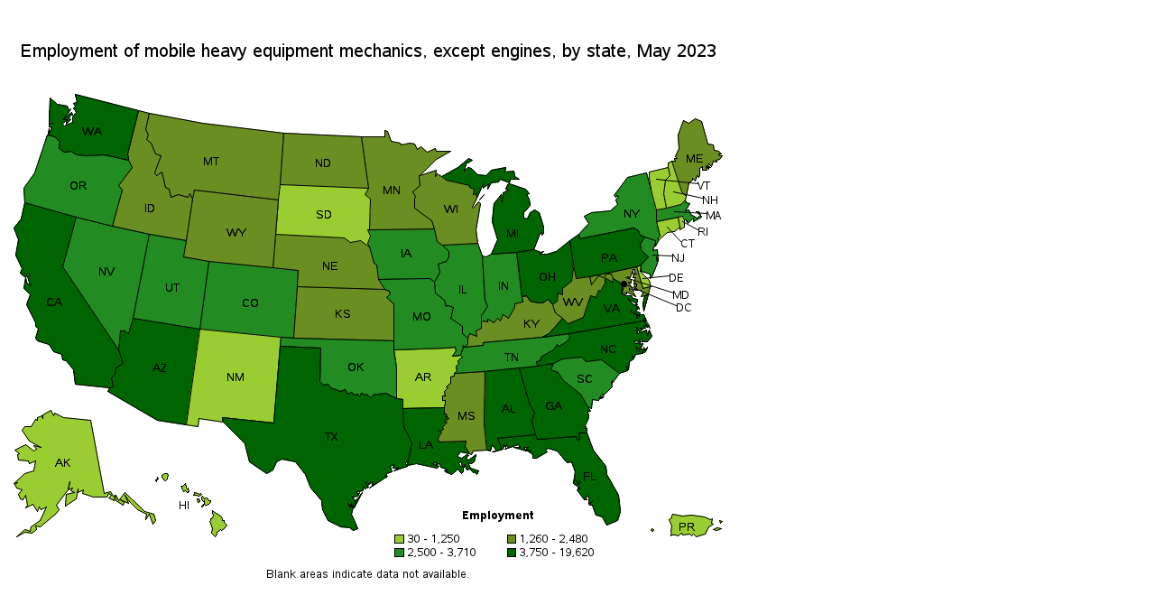

--- FILE ---
content_type: text/html
request_url: https://www.bls.gov/oes/2023/may/493042se.htm
body_size: 9543
content:
<html>
<br>
<br>
<a name="IDX1263"></a>
<div id="map_container">
<map name="gi439c2h_map">
<area shape="POLY" title="Puerto RicoEmployment: 190Location quotient: 0.17Employment per 1,000: 0.20Annual mean wage: $35,360" coords="716,542,714,541,713,543,715,544">
<area shape="POLY" title="Puerto RicoEmployment: 190Location quotient: 0.17Employment per 1,000: 0.20Annual mean wage: $35,360" coords="792,533,789,532,790,535">
<area shape="POLY" title="Puerto RicoEmployment: 190Location quotient: 0.17Employment per 1,000: 0.20Annual mean wage: $35,360" coords="791,541,786,540,782,542,786,543">
<area shape="POLY" title="Puerto RicoEmployment: 190Location quotient: 0.17Employment per 1,000: 0.20Annual mean wage: $35,360" coords="782,536,777,539,773,547,763,550,760,547,758,549,756,547,748,548,747,546,743,549,740,548,736,548,735,549,735,547,736,546,735,545,736,538,733,531,736,529,736,527,737,525,748,527,758,526,772,528,779,531,781,530,780,535">
<area shape="POLY" title="WyomingEmployment: 1,300Location quotient: 4.07Employment per 1,000: 4.75Annual mean wage: $71,370" coords="297,215,300,177,207,166,205,176,198,222,195,240,223,245,294,252">
<area shape="POLY" title="WisconsinEmployment: 2,480Location quotient: 0.74Employment per 1,000: 0.86Annual mean wage: $65,120" coords="528,171,523,177">
<area shape="POLY" title="WisconsinEmployment: 2,480Location quotient: 0.74Employment per 1,000: 0.86Annual mean wage: $65,120" coords="519,210,521,225,482,227,476,223,473,209,470,200,451,186,451,177,451,176,452,173,449,168,457,161,456,150,460,149,475,144,474,151,476,148,481,151,486,155,512,161,512,163,517,165,516,171,519,170,520,175,515,185,516,186,522,179,524,181">
<area shape="POLY" title="West VirginiaEmployment: 2,220Location quotient: 2.76Employment per 1,000: 3.23Annual mean wage: $53,880" coords="670,268,662,263,662,269,657,278,655,277,652,285,646,283,638,307,621,314,615,308,607,302,604,293,609,289,610,280,615,282,615,275,625,267,627,253,625,248,627,247,630,264,645,262,647,271,655,261,660,263,664,259,669,259,671,264">
<area shape="POLY" title="WashingtonEmployment: 3,750Location quotient: 0.92Employment per 1,000: 1.07Annual mean wage: $70,830" coords="133,126,145,78,75,60,77,69,73,70,75,73,73,76,75,78,76,80,72,85,72,91,63,95,61,93,66,88,65,93,68,90,70,88,68,87,69,83,72,83,71,80,62,87,65,88,61,88,67,81,70,76,68,78,66,73,55,71,47,64,46,92,48,90,50,92,46,92,46,96,49,97,46,103,46,98,45,104,45,105,49,106,52,107,54,109,58,112,57,120,63,124,70,123,77,127,88,128,107,127,134,133">
<area shape="POLY" title="VirginiaEmployment: 4,780Location quotient: 1.03Employment per 1,000: 1.20Annual mean wage: $58,910" coords="710,282,706,283,704,292,705,300">
<area shape="POLY" title="VirginiaEmployment: 4,780Location quotient: 1.03Employment per 1,000: 1.20Annual mean wage: $58,910" coords="705,304,700,304,700,306,697,308,698,305,691,301,691,299,699,305,701,302,696,300,698,298,697,296,700,298,699,295,695,294,698,293,694,293,687,286,697,292,698,289,698,287,693,286,691,283,686,283,680,281,681,275,682,270,681,270,671,264,670,268,662,263,662,269,657,278,655,277,652,285,646,283,638,307,621,314,615,308,600,325,592,329,622,325,704,311,706,311,705,309,707,311,706,307,708,311">
<area shape="POLY" title="VermontEmployment: 330Location quotient: 0.93Employment per 1,000: 1.09Annual mean wage: $58,900" coords="734,150,729,155,727,170,730,186,719,188,714,170,711,153,711,146,732,141">
<area shape="POLY" title="UtahEmployment: 2,570Location quotient: 1.31Employment per 1,000: 1.53Annual mean wage: $61,610" coords="223,245,195,240,198,222,157,215,139,308,213,320">
<area shape="POLY" title="TexasEmployment: 19,620Location quotient: 1.24Employment per 1,000: 1.45Annual mean wage: $60,780" coords="393,501,384,518,386,510">
<area shape="POLY" title="TexasEmployment: 19,620Location quotient: 1.24Employment per 1,000: 1.45Annual mean wage: $60,780" coords="439,428,438,408,438,398,431,397,419,391,405,393,402,396,398,392,396,393,392,391,390,395,388,392,385,393,381,390,377,392,374,387,369,389,358,385,355,381,350,382,346,378,347,341,302,339,295,424,238,418,239,423,263,447,268,467,287,480,294,476,298,467,304,464,319,467,330,481,336,496,348,510,349,520,355,532,369,539,379,540,383,543,388,541,381,525,383,517,379,517,377,513,380,516,381,512,381,516,383,516,386,509,385,510,382,506,388,505,390,501,388,503,387,500,394,499,394,494,396,497,400,495,396,490,400,491,399,493,405,489,404,493,408,491,401,496,421,483,419,484,420,480,426,478,424,472,428,470,427,474,433,474,428,477,443,472,441,469,444,465,448,446">
<area shape="POLY" title="TennesseeEmployment: 2,590Location quotient: 0.69Employment per 1,000: 0.80Annual mean wage: $55,070" coords="622,325,623,330,618,335,611,339,609,337,605,343,592,350,590,355,586,356,587,361,567,363,527,367,495,369,498,366,497,361,500,358,499,355,504,351,502,349,505,340,506,340,507,340,527,338,527,335,592,329">
<area shape="POLY" title="South DakotaEmployment: 680Location quotient: 1.31Employment per 1,000: 1.53Annual mean wage: $64,870" coords="399,225,401,229,391,222,380,224,373,219,297,215,300,177,302,160,400,164,396,171,402,176,401,210,399,210,402,217">
<area shape="POLY" title="South CarolinaEmployment: 2,920Location quotient: 1.13Employment per 1,000: 1.31Annual mean wage: $56,850" coords="678,369,658,354,641,356,636,351,615,353,605,358,602,365,610,368,616,377,635,392,643,406,647,408,648,398,655,399,657,394,657,397,660,396,657,396,661,394,659,392,662,392,670,384,669,379,670,377,670,380">
<area shape="POLY" title="Rhode IslandEmployment: 180Location quotient: 0.31Employment per 1,000: 0.36Annual mean wage: $69,420" coords="752,200,753,200,753,201,754,203">
<area shape="POLY" title="Rhode IslandEmployment: 180Location quotient: 0.31Employment per 1,000: 0.36Annual mean wage: $69,420" coords="750,199,748,195,743,196,745,207,745,210,750,207">
<area shape="POLY" title="PennsylvaniaEmployment: 7,970Location quotient: 1.15Employment per 1,000: 1.34Annual mean wage: $60,180" coords="701,216,699,211,694,208,634,220,633,215,623,222,627,247,630,264,645,262,697,251,702,249,710,240,702,232,701,226,706,218">
<area shape="POLY" title="OregonEmployment: 2,530Location quotient: 1.12Employment per 1,000: 1.30Annual mean wage: $68,210" coords="134,133,107,127,88,128,77,127,70,123,63,124,57,120,58,112,54,109,52,107,49,106,44,105,30,147,18,164,19,180,76,196,116,206,127,166,123,161,138,141">
<area shape="POLY" title="OklahomaEmployment: 2,880Location quotient: 1.48Employment per 1,000: 1.73Annual mean wage: $55,920" coords="431,397,419,391,405,393,402,396,398,392,396,393,392,391,390,395,388,392,385,393,381,390,377,392,374,387,369,389,358,385,355,381,350,382,346,378,347,341,302,339,303,329,317,330,428,333,428,343,431,363">
<area shape="POLY" title="OhioEmployment: 5,920Location quotient: 0.93Employment per 1,000: 1.08Annual mean wage: $60,140" coords="623,222,608,234,598,237,590,237,594,234,591,235,583,232,564,235,570,284,575,283,579,289,588,291,593,291,599,287,604,293,609,289,610,280,615,282,615,275,625,267,627,253,625,248,627,247">
<area shape="POLY" title="North DakotaEmployment: 2,270Location quotient: 4.66Employment per 1,000: 5.44Annual mean wage: $69,250" coords="400,164,302,160,306,103,392,107">
<area shape="POLY" title="North CarolinaEmployment: 3,950Location quotient: 0.70Employment per 1,000: 0.82Annual mean wage: $56,860" coords="708,311,711,316">
<area shape="POLY" title="North CarolinaEmployment: 3,950Location quotient: 0.70Employment per 1,000: 0.82Annual mean wage: $56,860" coords="711,321,709,328,708,321,698,325,697,318,700,323,704,320,701,319,707,319,705,316,709,318,707,315,712,319,706,311,704,311,622,325,623,330,618,335,611,339,609,337,605,343,592,350,590,355,586,356,587,361,605,358,615,353,636,351,641,356,658,354,678,369,687,366,686,361,688,365,689,356,694,353,692,349,694,352,696,348,703,347,703,345,704,347,704,345,706,346,708,343,709,340,706,343,705,340,705,343,703,342,699,344,696,340,701,343,704,336,700,337,701,335,696,336,694,333,702,334,700,332,703,331,703,334,709,334,714,328">
<area shape="POLY" title="New YorkEmployment: 3,710Location quotient: 0.34Employment per 1,000: 0.40Annual mean wage: $68,710" coords="719,188,719,201,723,217,720,220,722,221,718,228,718,224,718,222,706,218,701,216,699,211,694,208,634,220,633,215,644,203,639,195,647,191,668,189,676,182,674,177,677,173,675,172,674,174,672,172,687,152,708,147,714,170">
<area shape="POLY" title="New MexicoEmployment: 1,250Location quotient: 1.26Employment per 1,000: 1.48Annual mean wage: $58,260" coords="303,329,213,320,198,426,211,428,212,419,239,423,238,418,295,424,302,339">
<area shape="POLY" title="New JerseyEmployment: 3,480Location quotient: 0.71Employment per 1,000: 0.83Annual mean wage: $72,990" coords="718,224,715,233,720,232,721,245,719,240,720,247,714,262,712,264,712,259,702,256,702,249,710,240,702,232,701,226,706,218,718,222">
<area shape="POLY" title="New HampshireEmployment: 580Location quotient: 0.74Employment per 1,000: 0.86Annual mean wage: $62,080" coords="747,168,736,134,732,136,732,141,734,150,729,155,727,170,730,186,746,182,751,177,752,173">
<area shape="POLY" title="NevadaEmployment: 3,140Location quotient: 1.82Employment per 1,000: 2.12Annual mean wage: $72,930" coords="139,308,134,325,130,322,125,322,123,343,61,251,76,196,116,206,157,215">
<area shape="POLY" title="NebraskaEmployment: 1,640Location quotient: 1.40Employment per 1,000: 1.64Annual mean wage: $59,180" coords="418,276,321,273,322,255,294,252,297,215,373,219,380,224,391,222,401,229,406,247,409,249,411,265">
<area shape="POLY" title="MontanaEmployment: 1,260Location quotient: 2.16Employment per 1,000: 2.52Annual mean wage: $67,180" coords="302,160,306,103,216,92,157,81,153,99,156,105,154,110,159,114,164,126,170,128,163,147,165,150,171,146,175,163,179,165,181,174,189,171,200,174,202,170,205,176,207,166,300,177">
<area shape="POLY" title="MissouriEmployment: 3,530Location quotient: 1.05Employment per 1,000: 1.23Annual mean wage: $60,640" coords="510,330,504,325,504,317,491,308,494,296,488,294,486,295,484,288,474,280,473,268,468,264,411,265,418,276,423,278,424,281,420,285,428,292,428,333,428,343,486,341,496,340,497,344,493,350,502,349,505,340,504,339,505,338,506,340,507,340,510,336">
<area shape="POLY" title="MississippiEmployment: 1,790Location quotient: 1.34Employment per 1,000: 1.56Annual mean wage: $50,940" coords="528,425,531,454,516,455,514,459,512,458,507,450,508,444,478,445,477,441,481,434,479,433,483,431,482,429,487,423,484,422,489,419,485,417,487,417,486,414,484,414,484,407,485,402,485,399,482,399,482,394,485,394,484,389,488,385,486,384,491,380,491,373,495,372,495,369,527,367,529,368">
<area shape="POLY" title="MinnesotaEmployment: 2,390Location quotient: 0.71Employment per 1,000: 0.83Annual mean wage: $70,710" coords="475,132,459,148,460,149,456,150,457,161,449,168,452,173,451,176,451,177,451,186,470,200,473,209,401,210,402,176,396,171,400,164,392,107,418,107,418,100,421,101,425,112,435,114,436,116,446,114,451,115,454,121,458,118,465,124,474,120,475,123,491,123">
<area shape="POLY" title="MichiganEmployment: 4,670Location quotient: 0.92Employment per 1,000: 1.07Annual mean wage: $59,400" coords="594,214,592,216,592,213,590,214,583,232,564,235,536,237,543,221,537,201,539,181,547,171,548,179,549,169,555,166,552,165,554,160,556,159,574,165,578,170,575,171,578,176,579,183,572,191,572,197,576,198,579,191,584,188,589,191,594,207">
<area shape="POLY" title="MichiganEmployment: 4,670Location quotient: 0.92Employment per 1,000: 1.07Annual mean wage: $59,400" coords="562,151,561,145,551,146,552,141,536,144,530,150,521,149,514,142,510,141,506,145,508,137,515,133,511,131,499,141,481,151,486,155,512,161,512,163,517,165,516,171,519,170,520,175,527,159,527,164,533,159,532,165,536,158,544,157,546,154,556,158,557,154,567,154">
<area shape="POLY" title="MassachusettsEmployment: 2,500Location quotient: 0.59Employment per 1,000: 0.69Annual mean wage: $73,090" coords="766,190,763,190,768,194,764,197,757,193,755,188,751,189,756,181,752,180,751,177,746,182,730,186,719,188,719,201,743,196,748,195,750,199,751,199,752,200,753,200,753,201,754,203,760,197,760,201,769,196,768,194">
<area shape="POLY" title="MarylandEmployment: 2,000Location quotient: 0.64Employment per 1,000: 0.75Annual mean wage: $68,410" coords="712,273,704,275,697,251,645,262,647,271,655,261,660,263,664,259,669,259,671,264,681,270,684,270,683,272,681,280,686,281,686,279,696,284,694,280,689,277,689,275,694,278,688,268,691,269,691,266,687,262,690,263,692,257,693,259,693,254,695,254,695,257,695,258,697,259,694,259,693,263,694,263,696,263,694,267,696,270,694,269,694,270,695,272,697,270,697,273,694,273,697,275,694,276,696,277,699,277,702,277,704,280,702,284,706,283,710,282">
<area shape="POLY" title="MaineEmployment: 1,390Location quotient: 1.92Employment per 1,000: 2.24Annual mean wage: $59,570" coords="779,141,777,141,777,143,776,142,776,139">
<area shape="POLY" title="MaineEmployment: 1,390Location quotient: 1.92Employment per 1,000: 2.24Annual mean wage: $59,570" coords="789,128,788,126,791,126,788,123,783,122,782,116,776,115,769,90,762,87,755,92,749,89,743,105,744,120,740,129,742,131,739,131,740,134,736,134,747,168,752,173,755,158,758,156,759,155,759,153,762,156,764,150,766,152,767,149,767,142,770,140,770,144,775,144,774,139,775,141,777,137,780,140,782,134,786,135,785,133,789,132,792,128">
<area shape="POLY" title="LouisianaEmployment: 5,350Location quotient: 2.48Employment per 1,000: 2.89Annual mean wage: $60,130" coords="522,477,513,474,510,468,514,469,517,467,519,459,511,465,508,463,511,460,509,459,503,463,498,461,502,456,512,458,507,450,508,444,478,445,477,441,481,434,479,433,483,431,482,429,487,423,484,422,489,419,485,417,487,417,486,414,484,414,484,407,438,408,439,428,448,446,444,465,443,471,453,469,476,474,478,472,470,469,475,468,475,470,479,469,480,473,486,475,488,478,486,476,484,477,485,478,492,481,499,475,503,480,505,478,505,473,502,472,500,469,502,466,504,472,506,473,506,470,509,476,512,475,516,479,518,478,518,479,520,481">
<area shape="POLY" title="KentuckyEmployment: 2,150Location quotient: 0.94Employment per 1,000: 1.10Annual mean wage: $56,990" coords="607,302,604,293,599,287,593,291,588,291,579,289,575,283,570,284,571,290,562,292,562,296,555,308,549,304,546,311,543,308,539,313,532,309,532,312,527,311,525,313,525,319,519,322,520,328,512,325,510,330,510,336,507,340,527,338,527,335,592,329,600,325,615,308">
<area shape="POLY" title="KansasEmployment: 1,940Location quotient: 1.18Employment per 1,000: 1.37Annual mean wage: $61,820" coords="428,333,317,330,321,273,418,276,423,278,424,281,420,285,428,292">
<area shape="POLY" title="IowaEmployment: 2,730Location quotient: 1.51Employment per 1,000: 1.77Annual mean wage: $60,730" coords="489,234,482,227,476,223,473,209,401,210,399,210,402,217,399,225,401,229,406,247,409,249,411,265,468,264,473,268,479,257,477,248,486,245,489,240">
<area shape="POLY" title="IndianaEmployment: 3,600Location quotient: 0.98Employment per 1,000: 1.14Annual mean wage: $63,120" coords="571,290,562,292,562,296,555,308,549,304,546,311,543,308,539,313,532,309,532,312,527,311,525,313,525,305,532,295,529,288,526,239,530,240,536,237,564,235,570,284">
<area shape="POLY" title="IllinoisEmployment: 2,830Location quotient: 0.40Employment per 1,000: 0.47Annual mean wage: $64,540" coords="529,288,526,239,521,225,482,227,489,234,489,240,486,245,477,248,479,257,473,268,474,280,484,288,486,295,488,294,494,296,491,308,504,317,504,325,510,330,512,325,520,328,519,322,525,319,525,313,525,305,532,295">
<area shape="POLY" title="IdahoEmployment: 1,320Location quotient: 1.37Employment per 1,000: 1.60Annual mean wage: $61,820" coords="205,176,202,170,200,174,189,171,181,174,179,165,175,163,171,146,165,150,163,147,170,128,164,126,159,114,154,110,156,105,153,99,157,81,145,78,133,126,134,133,138,141,123,161,127,166,116,206,157,215,198,222">
<area shape="POLY" title="HawaiiEmployment: 570Location quotient: 0.79Employment per 1,000: 0.92Annual mean wage: $83,050" coords="213,510,213,511,211,512,210,508,212,508">
<area shape="POLY" title="HawaiiEmployment: 570Location quotient: 0.79Employment per 1,000: 0.92Annual mean wage: $83,050" coords="217,516,215,517,215,516,217,514">
<area shape="POLY" title="HawaiiEmployment: 570Location quotient: 0.79Employment per 1,000: 0.92Annual mean wage: $83,050" coords="167,485,166,484,166,486,164,487,164,488,165,489,165,487,166,487">
<area shape="POLY" title="HawaiiEmployment: 570Location quotient: 0.79Employment per 1,000: 0.92Annual mean wage: $83,050" coords="178,482,177,484,177,486,175,488,173,487,171,484,171,483,171,482,174,480,175,480,177,480">
<area shape="POLY" title="HawaiiEmployment: 570Location quotient: 0.79Employment per 1,000: 0.92Annual mean wage: $83,050" coords="215,503,214,504,212,505,209,504,207,504,206,504,207,502,207,501,211,502,212,503,214,502">
<area shape="POLY" title="HawaiiEmployment: 570Location quotient: 0.79Employment per 1,000: 0.92Annual mean wage: $83,050" coords="201,500,200,497,200,496,199,497,198,496,198,495,197,491,196,492,194,494,192,494,193,495,193,496,195,500,197,499,199,501,200,500,200,501">
<area shape="POLY" title="HawaiiEmployment: 570Location quotient: 0.79Employment per 1,000: 0.92Annual mean wage: $83,050" coords="225,511,225,510,223,510,221,507,220,507,218,508,216,505,215,506,215,508,216,510,217,511,218,510,218,511,218,514,219,515,221,515,222,514,223,514,224,513">
<area shape="POLY" title="HawaiiEmployment: 570Location quotient: 0.79Employment per 1,000: 0.92Annual mean wage: $83,050" coords="243,537,240,541,237,543,236,542,232,545,231,549,230,550,229,549,227,547,226,546,227,541,225,535,224,533,225,532,225,530,226,530,228,527,228,526,227,524,227,522,227,521,228,522,231,524,233,525,236,527,238,530,238,532,240,532,240,534">
<area shape="POLY" title="GeorgiaEmployment: 6,080Location quotient: 1.09Employment per 1,000: 1.28Annual mean wage: $58,760" coords="643,406,635,392,616,377,610,368,602,365,605,358,587,361,567,363,578,402,584,413,581,421,585,437,587,442,630,439,632,443,634,442,633,435,642,435,642,430,639,430,641,429,640,427,644,418,643,411,646,411">
<area shape="POLY" title="FloridaEmployment: 9,100Location quotient: 0.82Employment per 1,000: 0.95Annual mean wage: $61,350" coords="677,504,664,481,663,472,649,454,642,435,633,435,634,442,632,443,630,439,587,442,585,437,543,441,547,451,546,454,549,453,550,448,552,451,553,448,555,451,551,453,566,448,568,451,561,451,575,455,572,451,577,451,574,453,580,455,575,454,582,459,582,463,586,463,598,456,596,454,599,452,609,455,620,468,625,467,629,478,627,491,631,494,632,490,629,487,633,491,634,488,632,497,635,496,631,498,639,509,642,509,640,506,644,505,644,514,648,510,645,515,648,515,652,526,659,528,664,537,676,532,679,522">
<area shape="POLY" title="District of ColumbiaEmployment: 70Location quotient: 0.09Employment per 1,000: 0.10Annual mean wage: $68,830" coords="683,272,682,270,681,270,684,270">
<area shape="POLY" title="DelawareEmployment: 440Location quotient: 0.80Employment per 1,000: 0.94Annual mean wage: $61,090" coords="712,270,711,266,701,256,702,249,697,251,704,275,712,273,713,273">
<area shape="POLY" title="ConnecticutEmployment: 730Location quotient: 0.38Employment per 1,000: 0.44Annual mean wage: $71,850" coords="743,196,719,201,723,217,720,220,722,221,731,213,738,212,739,212,745,207">
<area shape="POLY" title="ColoradoEmployment: 3,500Location quotient: 1.06Employment per 1,000: 1.24Annual mean wage: $67,800" coords="321,273,322,255,294,252,223,245,213,320,303,329,317,330">
<area shape="POLY" title="CaliforniaEmployment: 19,560Location quotient: 0.93Employment per 1,000: 1.09Annual mean wage: $80,840" coords="123,343,61,251,76,196,19,180,15,198,7,208,12,221,9,238,16,253,14,258,20,263,22,258,25,260,22,261,25,272,21,268,20,263,18,275,25,282,21,293,31,313,31,317,34,320,31,330,33,333,46,337,51,345,60,348,61,354,65,355,73,365,75,381,113,385,117,384,115,374,119,370,120,363,128,358">
<area shape="POLY" title="ArkansasEmployment: 1,160Location quotient: 0.78Employment per 1,000: 0.92Annual mean wage: $57,420" coords="502,349,493,350,497,344,496,340,486,341,428,343,431,363,431,397,438,398,438,408,484,407,485,402,485,399,482,399,482,394,485,394,484,389,488,385,486,384,491,380,491,373,495,372,495,369,498,366,497,361,500,358,499,355,504,351">
<area shape="POLY" title="ArizonaEmployment: 8,560Location quotient: 2.34Employment per 1,000: 2.73Annual mean wage: $61,110" coords="213,320,139,308,134,325,130,322,125,322,123,343,128,358,120,363,119,370,115,374,117,384,113,385,111,389,166,421,198,426">
<area shape="POLY" title="AlaskaEmployment: 1,250Location quotient: 3.43Employment per 1,000: 4.00Annual mean wage: $80,330" coords="19,480,7,491,11,490,8,492,10,496,16,498,12,503,14,508,17,509,20,504,22,515,20,518,28,514,33,522,35,517,37,520,43,517,36,532,26,539,25,544,19,542,10,550,19,545,27,546,32,542,31,538,36,539,53,525,57,520,54,515,67,498,69,489,67,498,72,496,70,499,74,501,65,503,64,516,76,508,78,497,78,501,84,498,83,502,95,506,110,506,112,502,115,504,112,507,118,510,119,505,120,510,128,515,129,512,125,509,134,513,130,504,135,511,144,520,154,525,153,531,157,525,161,536,164,532,162,525,152,522,130,501,123,510,120,504,117,505,114,500,107,502,92,421,62,418,52,413,51,416,48,410,39,415,39,419,38,416,33,418,33,421,31,420,26,428,19,428,16,432,24,444,37,451,29,449,32,453,29,455,20,448,8,454,13,458,11,459,12,465,23,466,24,469,31,466,29,477">
<area shape="POLY" title="AlabamaEmployment: 4,050Location quotient: 1.69Employment per 1,000: 1.97Annual mean wage: $58,670" coords="581,421,585,437,543,441,547,451,546,454,537,456,542,455,537,448,535,455,531,454,528,425,529,368,527,367,567,363,578,402,584,413">
</map>
<div  class="c">
<img src="se493042.png" usemap="#gi439c2h_map" class="c graph" alt="Map of employment of mobile heavy equipment mechanics, except engines by state, May 2023">
</div>
</div>
<br>
<br>
</html>
